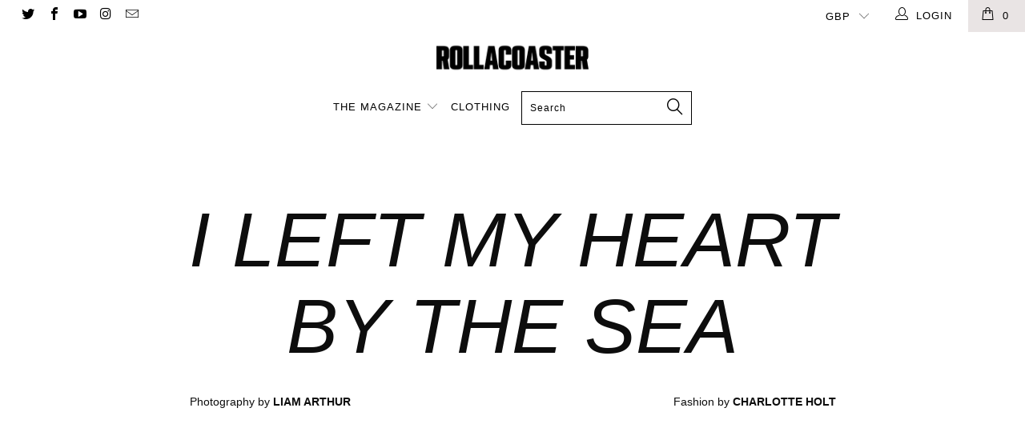

--- FILE ---
content_type: text/css
request_url: https://cdn.getshogun.com/5d9c548d9be9110051b662c0.css
body_size: 6088
content:
.shg-box{position:relative;display:flex;width:100%;flex-direction:column;flex:1 1 auto}.shg-box>.shg-box-content{z-index:4;position:relative;min-height:1px}.shg-box-vertical-align-wrapper,.shg-box-vertical-center-wrapper{display:flex;width:100%}.shg-box-vertical-align-top{justify-content:flex-start}.shg-box-vertical-align-center,.shg-box-vertical-center{justify-content:center}.shg-box-vertical-align-bottom{justify-content:flex-end}.shg-box-overlay{position:absolute;top:0;left:0;right:0;bottom:0;z-index:3;pointer-events:none}.shg-box-video-wrapper{position:absolute;top:0;left:0;right:0;bottom:0;overflow:hidden;z-index:-1}#s-f76b654b-f30e-4a38-b5be-b838f3ac8487{min-height:50px}#s-f76b654b-f30e-4a38-b5be-b838f3ac8487>.shg-box-overlay{background-color:#fff;opacity:0}#s-f76b654b-f30e-4a38-b5be-b838f3ac8487.shg-box.shg-c{justify-content:center}.shg-rich-text{overflow-wrap:break-word}.shg-rich-text img{margin:0 20px}@media (max-width: 768px){.shg-rich-text img{display:block;float:none !important;margin:0 auto}}.shg-default-text-content *:first-child{margin-top:0}.shg-default-text-content{text-align:left}.shg-default-text-content p,.shg-default-text-content h1,.shg-default-text-content h2,.shg-default-text-content h3,.shg-default-text-content h4,.shg-default-text-content h5,.shg-default-text-content h6,.shg-default-text-content address,.shg-default-text-content pre,.shg-default-text-content div,.shg-default-text-content ol,.shg-default-text-content ul{background-color:transparent;border:0;border-radius:0;color:#000000;font-family:inherit;font-style:normal;margin-bottom:0;padding:0;text-align:left;text-transform:none}.shg-default-text-content a{background-color:inherit;color:inherit;cursor:pointer;font-family:inherit;font-style:inherit;text-decoration:underline;text-transform:inherit}.shg-default-text-content strong,.shg-default-text-content em{background-color:inherit;color:inherit;font-family:inherit;font-size:inherit;letter-spacing:inherit;line-height:inherit;text-align:inherit;text-transform:inherit}.shg-default-text-content em{font-weight:inherit}.shg-default-text-content strong{font-style:inherit;font-weight:700}.shg-default-text-content ::-moz-selection, .shg-default-text-content *::-moz-selection{background:#accef7}.shg-default-text-content ::selection,.shg-default-text-content *::selection{background:#accef7}.shg-default-text-content p{font-size:1em;font-weight:normal;letter-spacing:-0.005em;line-height:1.714;margin-top:0.6em}.shg-default-text-content h1{font-size:1.714em;font-weight:500;letter-spacing:-0.01em;line-height:1.166;margin-top:0.67em}.shg-default-text-content h2{font-size:1.43em;font-weight:500;letter-spacing:-0.01em;line-height:1.2;margin-top:0.83em}.shg-default-text-content h3{font-size:1.142em;font-weight:500;letter-spacing:-0.008em;line-height:1.5;margin-top:1em}.shg-default-text-content h4{font-size:1em;font-weight:600;letter-spacing:-0.006em;line-height:1.428;margin-top:1.33em}.shg-default-text-content h5{font-size:0.857em;font-weight:600;letter-spacing:-0.003em;line-height:1.333;margin-top:1.43em}.shg-default-text-content h6{font-size:0.785em;font-weight:600;letter-spacing:-0.003em;line-height:1.454;margin-top:1.42em;text-transform:uppercase}.shg-default-text-content ul{list-style:disc}.shg-default-text-content ol{list-style:decimal}.shg-default-text-content ul,.shg-default-text-content ol{-webkit-margin-after:1em;margin-block-end:1em;-webkit-margin-before:1em;margin-block-start:1em;margin-bottom:0;-webkit-margin-end:0;margin-inline-end:0;-webkit-margin-start:0;margin-inline-start:0;margin-top:0;-webkit-padding-start:40px;padding-inline-start:40px}.shg-default-text-content li{font-size:1em;font-weight:normal;letter-spacing:-0.005em;line-height:1;list-style:inherit;margin-top:0.67em}.shg-default-text-content pre{font-family:monospace;font-size:1em;font-weight:normal;letter-spacing:-0.005em;line-height:1.714;margin-top:1em;white-space:pre-wrap;word-break:normal}.shg-default-text-content address{font-size:1em;font-style:italic;font-weight:normal;letter-spacing:-0.005em;line-height:1.714;margin-top:0}.shg-default-text-content div{font-size:1em;font-weight:normal;letter-spacing:-0.005em;line-height:1.714;margin-bottom:0;margin-top:0.67em}.shg-row{display:flex;flex-wrap:wrap;min-height:inherit;max-height:inherit;justify-content:space-between}.shg-row>*{min-height:inherit;max-height:inherit}.shg-c-xs-1,.shg-c-xs-2,.shg-c-xs-3,.shg-c-xs-4,.shg-c-xs-5,.shg-c-xs-6,.shg-c-xs-7,.shg-c-xs-8,.shg-c-xs-9,.shg-c-xs-10,.shg-c-xs-11,.shg-c-xs-12,.shg-c-sm-1,.shg-c-sm-2,.shg-c-sm-3,.shg-c-sm-4,.shg-c-sm-5,.shg-c-sm-6,.shg-c-sm-7,.shg-c-sm-8,.shg-c-sm-9,.shg-c-sm-10,.shg-c-sm-11,.shg-c-sm-12,.shg-c-md-1,.shg-c-md-2,.shg-c-md-3,.shg-c-md-4,.shg-c-md-5,.shg-c-md-6,.shg-c-md-7,.shg-c-md-8,.shg-c-md-9,.shg-c-md-10,.shg-c-md-11,.shg-c-md-12,.shg-c-lg-1,.shg-c-lg-2,.shg-c-lg-3,.shg-c-lg-4,.shg-c-lg-5,.shg-c-lg-6,.shg-c-lg-7,.shg-c-lg-8,.shg-c-lg-9,.shg-c-lg-10,.shg-c-lg-11,.shg-c-lg-12{position:relative}@media (min-width: 0px){[id="s-2fa9cef9-cedb-4596-be54-3dcb5b97c3ef"]>.shg-row>.shg-c-xs-12{width:100%}}@media (min-width: 768px){[id="s-2fa9cef9-cedb-4596-be54-3dcb5b97c3ef"]>.shg-row>.shg-c-sm-1{width:calc(8.333333333333334% - 15.0px)}[id="s-2fa9cef9-cedb-4596-be54-3dcb5b97c3ef"]>.shg-row>.shg-c-sm-2{width:calc(16.666666666666668% - 15.0px)}[id="s-2fa9cef9-cedb-4596-be54-3dcb5b97c3ef"]>.shg-row>.shg-c-sm-3{width:calc(25.0% - 15.0px)}[id="s-2fa9cef9-cedb-4596-be54-3dcb5b97c3ef"]>.shg-row>.shg-c-sm-4{width:calc(33.333333333333336% - 15.0px)}[id="s-2fa9cef9-cedb-4596-be54-3dcb5b97c3ef"]>.shg-row>.shg-c-sm-5{width:calc(41.66666666666667% - 15.0px)}[id="s-2fa9cef9-cedb-4596-be54-3dcb5b97c3ef"]>.shg-row>.shg-c-sm-6{width:calc(50.0% - 15.0px)}[id="s-2fa9cef9-cedb-4596-be54-3dcb5b97c3ef"]>.shg-row>.shg-c-sm-7{width:calc(58.333333333333336% - 15.0px)}[id="s-2fa9cef9-cedb-4596-be54-3dcb5b97c3ef"]>.shg-row>.shg-c-sm-8{width:calc(66.66666666666667% - 15.0px)}[id="s-2fa9cef9-cedb-4596-be54-3dcb5b97c3ef"]>.shg-row>.shg-c-sm-9{width:calc(75.0% - 15.0px)}[id="s-2fa9cef9-cedb-4596-be54-3dcb5b97c3ef"]>.shg-row>.shg-c-sm-10{width:calc(83.33333333333334% - 15.0px)}[id="s-2fa9cef9-cedb-4596-be54-3dcb5b97c3ef"]>.shg-row>.shg-c-sm-11{width:calc(91.66666666666667% - 15.0px)}[id="s-2fa9cef9-cedb-4596-be54-3dcb5b97c3ef"]>.shg-row>.shg-c-sm-12{width:calc(100.0% - 15.0px)}}@media (min-width: 992px){[id="s-2fa9cef9-cedb-4596-be54-3dcb5b97c3ef"]>.shg-row>.shg-c-md-1{width:calc(8.333333333333334% - 15.0px)}[id="s-2fa9cef9-cedb-4596-be54-3dcb5b97c3ef"]>.shg-row>.shg-c-md-2{width:calc(16.666666666666668% - 15.0px)}[id="s-2fa9cef9-cedb-4596-be54-3dcb5b97c3ef"]>.shg-row>.shg-c-md-3{width:calc(25.0% - 15.0px)}[id="s-2fa9cef9-cedb-4596-be54-3dcb5b97c3ef"]>.shg-row>.shg-c-md-4{width:calc(33.333333333333336% - 15.0px)}[id="s-2fa9cef9-cedb-4596-be54-3dcb5b97c3ef"]>.shg-row>.shg-c-md-5{width:calc(41.66666666666667% - 15.0px)}[id="s-2fa9cef9-cedb-4596-be54-3dcb5b97c3ef"]>.shg-row>.shg-c-md-6{width:calc(50.0% - 15.0px)}[id="s-2fa9cef9-cedb-4596-be54-3dcb5b97c3ef"]>.shg-row>.shg-c-md-7{width:calc(58.333333333333336% - 15.0px)}[id="s-2fa9cef9-cedb-4596-be54-3dcb5b97c3ef"]>.shg-row>.shg-c-md-8{width:calc(66.66666666666667% - 15.0px)}[id="s-2fa9cef9-cedb-4596-be54-3dcb5b97c3ef"]>.shg-row>.shg-c-md-9{width:calc(75.0% - 15.0px)}[id="s-2fa9cef9-cedb-4596-be54-3dcb5b97c3ef"]>.shg-row>.shg-c-md-10{width:calc(83.33333333333334% - 15.0px)}[id="s-2fa9cef9-cedb-4596-be54-3dcb5b97c3ef"]>.shg-row>.shg-c-md-11{width:calc(91.66666666666667% - 15.0px)}[id="s-2fa9cef9-cedb-4596-be54-3dcb5b97c3ef"]>.shg-row>.shg-c-md-12{width:calc(100.0% - 15.0px)}}@media (min-width: 1200px){[id="s-2fa9cef9-cedb-4596-be54-3dcb5b97c3ef"]>.shg-row>.shg-c-lg-1{width:calc(8.333333333333334% - 15.0px)}[id="s-2fa9cef9-cedb-4596-be54-3dcb5b97c3ef"]>.shg-row>.shg-c-lg-2{width:calc(16.666666666666668% - 15.0px)}[id="s-2fa9cef9-cedb-4596-be54-3dcb5b97c3ef"]>.shg-row>.shg-c-lg-3{width:calc(25.0% - 15.0px)}[id="s-2fa9cef9-cedb-4596-be54-3dcb5b97c3ef"]>.shg-row>.shg-c-lg-4{width:calc(33.333333333333336% - 15.0px)}[id="s-2fa9cef9-cedb-4596-be54-3dcb5b97c3ef"]>.shg-row>.shg-c-lg-5{width:calc(41.66666666666667% - 15.0px)}[id="s-2fa9cef9-cedb-4596-be54-3dcb5b97c3ef"]>.shg-row>.shg-c-lg-6{width:calc(50.0% - 15.0px)}[id="s-2fa9cef9-cedb-4596-be54-3dcb5b97c3ef"]>.shg-row>.shg-c-lg-7{width:calc(58.333333333333336% - 15.0px)}[id="s-2fa9cef9-cedb-4596-be54-3dcb5b97c3ef"]>.shg-row>.shg-c-lg-8{width:calc(66.66666666666667% - 15.0px)}[id="s-2fa9cef9-cedb-4596-be54-3dcb5b97c3ef"]>.shg-row>.shg-c-lg-9{width:calc(75.0% - 15.0px)}[id="s-2fa9cef9-cedb-4596-be54-3dcb5b97c3ef"]>.shg-row>.shg-c-lg-10{width:calc(83.33333333333334% - 15.0px)}[id="s-2fa9cef9-cedb-4596-be54-3dcb5b97c3ef"]>.shg-row>.shg-c-lg-11{width:calc(91.66666666666667% - 15.0px)}[id="s-2fa9cef9-cedb-4596-be54-3dcb5b97c3ef"]>.shg-row>.shg-c-lg-12{width:calc(100.0% - 15.0px)}}#s-bfa98168-e9c7-483d-a35b-9df5b9b62e6a{min-height:50px}#s-bfa98168-e9c7-483d-a35b-9df5b9b62e6a>.shg-box-overlay{background-color:#fff;opacity:0}#s-bfa98168-e9c7-483d-a35b-9df5b9b62e6a.shg-box.shg-c{justify-content:center}.shogun-image-container{position:relative}.shogun-image-container.shg-align-left{text-align:left}.shogun-image-container.shg-align-center{text-align:center}.shogun-image-container.shg-align-right{text-align:right}.shogun-image-linked{cursor:pointer}.shogun-image-overlay{position:absolute;top:0;left:0;bottom:0;right:0;display:flex;padding:20px;align-items:center;justify-content:center;pointer-events:none}.shogun-image-overlay.shg-top-left{align-items:flex-start;justify-content:flex-start}.shogun-image-overlay.shg-top-center{align-items:flex-start;justify-content:center}.shogun-image-overlay.shg-top-right{align-items:flex-start;justify-content:flex-end}.shogun-image-overlay.shg-middle-left{align-items:center;justify-content:flex-start}.shogun-image-overlay.shg-middle-center{align-items:center;justify-content:center}.shogun-image-overlay.shg-middle-right{align-items:center;justify-content:flex-end}.shogun-image-overlay.shg-bottom-left{align-items:flex-end;justify-content:flex-start}.shogun-image-overlay.shg-bottom-center{align-items:flex-end;justify-content:center}.shogun-image-overlay.shg-bottom-right{align-items:flex-end;justify-content:flex-end}.shogun-image-overlay p{margin:0;padding:0;line-height:normal}.shogun-image-cover{-o-object-fit:cover;object-fit:cover;font-family:"object-fit: cover;";width:100%}.shogun-image-contain{font-family:"object-fit: contain;";-o-object-fit:contain;object-fit:contain;width:100%}.shogun-image-link{display:block;min-height:inherit;max-height:inherit}img.shogun-image{display:block;margin:0 auto;max-width:100%}.shogun-image-content{display:flex;height:100%;left:0;position:absolute;top:0;width:100%;z-index:10}.shogun-image-content-linked,.shogun-image-content-not-linked{pointer-events:none}.shogun-image-content-not-linked>div{pointer-events:auto}.shogun-image-content-linked a,.shogun-image-content-linked button,.shogun-image-content-linked iframe,.shogun-image-content-linked .shg-box-linked{pointer-events:auto}.shogun-image-content>div{width:100%}.shogun-image-content-top{align-items:flex-start}.shogun-image-content-center{align-items:center}.shogun-image-content-bottom{align-items:flex-end}#s-2a160eab-6a9a-429e-b1ea-e5943f2ddd5e img.shogun-image{width:px}#s-2a160eab-6a9a-429e-b1ea-e5943f2ddd5e .shogun-image-content{align-items:center}#s-24576039-0bda-4de2-887f-4219708f5c12{min-height:20px}#s-24576039-0bda-4de2-887f-4219708f5c12>.shg-box-overlay{background-color:#fff;opacity:0}#s-24576039-0bda-4de2-887f-4219708f5c12.shg-box.shg-c{justify-content:center}#s-a4d1f545-651c-45ce-bfb8-31fe7fc61be1{min-height:20px}#s-a4d1f545-651c-45ce-bfb8-31fe7fc61be1>.shg-box-overlay{background-color:#fff;opacity:0}#s-a4d1f545-651c-45ce-bfb8-31fe7fc61be1.shg-box.shg-c{justify-content:center}@media (min-width: 0px){[id="s-5cdd4f4a-113b-47ea-9648-39672498d44e"]>.shg-row>.shg-c-xs-12{width:100%}}@media (min-width: 768px){[id="s-5cdd4f4a-113b-47ea-9648-39672498d44e"]>.shg-row>.shg-c-sm-1{width:calc(8.333333333333334% - 15.0px)}[id="s-5cdd4f4a-113b-47ea-9648-39672498d44e"]>.shg-row>.shg-c-sm-2{width:calc(16.666666666666668% - 15.0px)}[id="s-5cdd4f4a-113b-47ea-9648-39672498d44e"]>.shg-row>.shg-c-sm-3{width:calc(25.0% - 15.0px)}[id="s-5cdd4f4a-113b-47ea-9648-39672498d44e"]>.shg-row>.shg-c-sm-4{width:calc(33.333333333333336% - 15.0px)}[id="s-5cdd4f4a-113b-47ea-9648-39672498d44e"]>.shg-row>.shg-c-sm-5{width:calc(41.66666666666667% - 15.0px)}[id="s-5cdd4f4a-113b-47ea-9648-39672498d44e"]>.shg-row>.shg-c-sm-6{width:calc(50.0% - 15.0px)}[id="s-5cdd4f4a-113b-47ea-9648-39672498d44e"]>.shg-row>.shg-c-sm-7{width:calc(58.333333333333336% - 15.0px)}[id="s-5cdd4f4a-113b-47ea-9648-39672498d44e"]>.shg-row>.shg-c-sm-8{width:calc(66.66666666666667% - 15.0px)}[id="s-5cdd4f4a-113b-47ea-9648-39672498d44e"]>.shg-row>.shg-c-sm-9{width:calc(75.0% - 15.0px)}[id="s-5cdd4f4a-113b-47ea-9648-39672498d44e"]>.shg-row>.shg-c-sm-10{width:calc(83.33333333333334% - 15.0px)}[id="s-5cdd4f4a-113b-47ea-9648-39672498d44e"]>.shg-row>.shg-c-sm-11{width:calc(91.66666666666667% - 15.0px)}[id="s-5cdd4f4a-113b-47ea-9648-39672498d44e"]>.shg-row>.shg-c-sm-12{width:calc(100.0% - 15.0px)}}@media (min-width: 992px){[id="s-5cdd4f4a-113b-47ea-9648-39672498d44e"]>.shg-row>.shg-c-md-1{width:calc(8.333333333333334% - 15.0px)}[id="s-5cdd4f4a-113b-47ea-9648-39672498d44e"]>.shg-row>.shg-c-md-2{width:calc(16.666666666666668% - 15.0px)}[id="s-5cdd4f4a-113b-47ea-9648-39672498d44e"]>.shg-row>.shg-c-md-3{width:calc(25.0% - 15.0px)}[id="s-5cdd4f4a-113b-47ea-9648-39672498d44e"]>.shg-row>.shg-c-md-4{width:calc(33.333333333333336% - 15.0px)}[id="s-5cdd4f4a-113b-47ea-9648-39672498d44e"]>.shg-row>.shg-c-md-5{width:calc(41.66666666666667% - 15.0px)}[id="s-5cdd4f4a-113b-47ea-9648-39672498d44e"]>.shg-row>.shg-c-md-6{width:calc(50.0% - 15.0px)}[id="s-5cdd4f4a-113b-47ea-9648-39672498d44e"]>.shg-row>.shg-c-md-7{width:calc(58.333333333333336% - 15.0px)}[id="s-5cdd4f4a-113b-47ea-9648-39672498d44e"]>.shg-row>.shg-c-md-8{width:calc(66.66666666666667% - 15.0px)}[id="s-5cdd4f4a-113b-47ea-9648-39672498d44e"]>.shg-row>.shg-c-md-9{width:calc(75.0% - 15.0px)}[id="s-5cdd4f4a-113b-47ea-9648-39672498d44e"]>.shg-row>.shg-c-md-10{width:calc(83.33333333333334% - 15.0px)}[id="s-5cdd4f4a-113b-47ea-9648-39672498d44e"]>.shg-row>.shg-c-md-11{width:calc(91.66666666666667% - 15.0px)}[id="s-5cdd4f4a-113b-47ea-9648-39672498d44e"]>.shg-row>.shg-c-md-12{width:calc(100.0% - 15.0px)}}@media (min-width: 1200px){[id="s-5cdd4f4a-113b-47ea-9648-39672498d44e"]>.shg-row>.shg-c-lg-1{width:calc(8.333333333333334% - 15.0px)}[id="s-5cdd4f4a-113b-47ea-9648-39672498d44e"]>.shg-row>.shg-c-lg-2{width:calc(16.666666666666668% - 15.0px)}[id="s-5cdd4f4a-113b-47ea-9648-39672498d44e"]>.shg-row>.shg-c-lg-3{width:calc(25.0% - 15.0px)}[id="s-5cdd4f4a-113b-47ea-9648-39672498d44e"]>.shg-row>.shg-c-lg-4{width:calc(33.333333333333336% - 15.0px)}[id="s-5cdd4f4a-113b-47ea-9648-39672498d44e"]>.shg-row>.shg-c-lg-5{width:calc(41.66666666666667% - 15.0px)}[id="s-5cdd4f4a-113b-47ea-9648-39672498d44e"]>.shg-row>.shg-c-lg-6{width:calc(50.0% - 15.0px)}[id="s-5cdd4f4a-113b-47ea-9648-39672498d44e"]>.shg-row>.shg-c-lg-7{width:calc(58.333333333333336% - 15.0px)}[id="s-5cdd4f4a-113b-47ea-9648-39672498d44e"]>.shg-row>.shg-c-lg-8{width:calc(66.66666666666667% - 15.0px)}[id="s-5cdd4f4a-113b-47ea-9648-39672498d44e"]>.shg-row>.shg-c-lg-9{width:calc(75.0% - 15.0px)}[id="s-5cdd4f4a-113b-47ea-9648-39672498d44e"]>.shg-row>.shg-c-lg-10{width:calc(83.33333333333334% - 15.0px)}[id="s-5cdd4f4a-113b-47ea-9648-39672498d44e"]>.shg-row>.shg-c-lg-11{width:calc(91.66666666666667% - 15.0px)}[id="s-5cdd4f4a-113b-47ea-9648-39672498d44e"]>.shg-row>.shg-c-lg-12{width:calc(100.0% - 15.0px)}}#s-f2acc82a-f319-48be-8e03-1f24051a7294 img.shogun-image{width:px}#s-f2acc82a-f319-48be-8e03-1f24051a7294 .shogun-image-content{align-items:center}#s-facc5b6c-37d1-47b9-a86c-57dac9ffa25d{text-align:center}#s-facc5b6c-37d1-47b9-a86c-57dac9ffa25d img.shogun-image{width:px}#s-facc5b6c-37d1-47b9-a86c-57dac9ffa25d .shogun-image-content{align-items:center}#s-912f2bde-9e32-4ddf-bd91-7dfa5f2b7651{min-height:20px}#s-912f2bde-9e32-4ddf-bd91-7dfa5f2b7651>.shg-box-overlay{background-color:#fff;opacity:0}#s-912f2bde-9e32-4ddf-bd91-7dfa5f2b7651.shg-box.shg-c{justify-content:center}@media (min-width: 0px){[id="s-4ab74377-d8f4-445a-9ab2-b25db340cb89"]>.shg-row>.shg-c-xs-12{width:100%}}@media (min-width: 768px){[id="s-4ab74377-d8f4-445a-9ab2-b25db340cb89"]>.shg-row>.shg-c-sm-1{width:calc(8.333333333333334% - 15.0px)}[id="s-4ab74377-d8f4-445a-9ab2-b25db340cb89"]>.shg-row>.shg-c-sm-2{width:calc(16.666666666666668% - 15.0px)}[id="s-4ab74377-d8f4-445a-9ab2-b25db340cb89"]>.shg-row>.shg-c-sm-3{width:calc(25.0% - 15.0px)}[id="s-4ab74377-d8f4-445a-9ab2-b25db340cb89"]>.shg-row>.shg-c-sm-4{width:calc(33.333333333333336% - 15.0px)}[id="s-4ab74377-d8f4-445a-9ab2-b25db340cb89"]>.shg-row>.shg-c-sm-5{width:calc(41.66666666666667% - 15.0px)}[id="s-4ab74377-d8f4-445a-9ab2-b25db340cb89"]>.shg-row>.shg-c-sm-6{width:calc(50.0% - 15.0px)}[id="s-4ab74377-d8f4-445a-9ab2-b25db340cb89"]>.shg-row>.shg-c-sm-7{width:calc(58.333333333333336% - 15.0px)}[id="s-4ab74377-d8f4-445a-9ab2-b25db340cb89"]>.shg-row>.shg-c-sm-8{width:calc(66.66666666666667% - 15.0px)}[id="s-4ab74377-d8f4-445a-9ab2-b25db340cb89"]>.shg-row>.shg-c-sm-9{width:calc(75.0% - 15.0px)}[id="s-4ab74377-d8f4-445a-9ab2-b25db340cb89"]>.shg-row>.shg-c-sm-10{width:calc(83.33333333333334% - 15.0px)}[id="s-4ab74377-d8f4-445a-9ab2-b25db340cb89"]>.shg-row>.shg-c-sm-11{width:calc(91.66666666666667% - 15.0px)}[id="s-4ab74377-d8f4-445a-9ab2-b25db340cb89"]>.shg-row>.shg-c-sm-12{width:calc(100.0% - 15.0px)}}@media (min-width: 992px){[id="s-4ab74377-d8f4-445a-9ab2-b25db340cb89"]>.shg-row>.shg-c-md-1{width:calc(8.333333333333334% - 15.0px)}[id="s-4ab74377-d8f4-445a-9ab2-b25db340cb89"]>.shg-row>.shg-c-md-2{width:calc(16.666666666666668% - 15.0px)}[id="s-4ab74377-d8f4-445a-9ab2-b25db340cb89"]>.shg-row>.shg-c-md-3{width:calc(25.0% - 15.0px)}[id="s-4ab74377-d8f4-445a-9ab2-b25db340cb89"]>.shg-row>.shg-c-md-4{width:calc(33.333333333333336% - 15.0px)}[id="s-4ab74377-d8f4-445a-9ab2-b25db340cb89"]>.shg-row>.shg-c-md-5{width:calc(41.66666666666667% - 15.0px)}[id="s-4ab74377-d8f4-445a-9ab2-b25db340cb89"]>.shg-row>.shg-c-md-6{width:calc(50.0% - 15.0px)}[id="s-4ab74377-d8f4-445a-9ab2-b25db340cb89"]>.shg-row>.shg-c-md-7{width:calc(58.333333333333336% - 15.0px)}[id="s-4ab74377-d8f4-445a-9ab2-b25db340cb89"]>.shg-row>.shg-c-md-8{width:calc(66.66666666666667% - 15.0px)}[id="s-4ab74377-d8f4-445a-9ab2-b25db340cb89"]>.shg-row>.shg-c-md-9{width:calc(75.0% - 15.0px)}[id="s-4ab74377-d8f4-445a-9ab2-b25db340cb89"]>.shg-row>.shg-c-md-10{width:calc(83.33333333333334% - 15.0px)}[id="s-4ab74377-d8f4-445a-9ab2-b25db340cb89"]>.shg-row>.shg-c-md-11{width:calc(91.66666666666667% - 15.0px)}[id="s-4ab74377-d8f4-445a-9ab2-b25db340cb89"]>.shg-row>.shg-c-md-12{width:calc(100.0% - 15.0px)}}@media (min-width: 1200px){[id="s-4ab74377-d8f4-445a-9ab2-b25db340cb89"]>.shg-row>.shg-c-lg-1{width:calc(8.333333333333334% - 15.0px)}[id="s-4ab74377-d8f4-445a-9ab2-b25db340cb89"]>.shg-row>.shg-c-lg-2{width:calc(16.666666666666668% - 15.0px)}[id="s-4ab74377-d8f4-445a-9ab2-b25db340cb89"]>.shg-row>.shg-c-lg-3{width:calc(25.0% - 15.0px)}[id="s-4ab74377-d8f4-445a-9ab2-b25db340cb89"]>.shg-row>.shg-c-lg-4{width:calc(33.333333333333336% - 15.0px)}[id="s-4ab74377-d8f4-445a-9ab2-b25db340cb89"]>.shg-row>.shg-c-lg-5{width:calc(41.66666666666667% - 15.0px)}[id="s-4ab74377-d8f4-445a-9ab2-b25db340cb89"]>.shg-row>.shg-c-lg-6{width:calc(50.0% - 15.0px)}[id="s-4ab74377-d8f4-445a-9ab2-b25db340cb89"]>.shg-row>.shg-c-lg-7{width:calc(58.333333333333336% - 15.0px)}[id="s-4ab74377-d8f4-445a-9ab2-b25db340cb89"]>.shg-row>.shg-c-lg-8{width:calc(66.66666666666667% - 15.0px)}[id="s-4ab74377-d8f4-445a-9ab2-b25db340cb89"]>.shg-row>.shg-c-lg-9{width:calc(75.0% - 15.0px)}[id="s-4ab74377-d8f4-445a-9ab2-b25db340cb89"]>.shg-row>.shg-c-lg-10{width:calc(83.33333333333334% - 15.0px)}[id="s-4ab74377-d8f4-445a-9ab2-b25db340cb89"]>.shg-row>.shg-c-lg-11{width:calc(91.66666666666667% - 15.0px)}[id="s-4ab74377-d8f4-445a-9ab2-b25db340cb89"]>.shg-row>.shg-c-lg-12{width:calc(100.0% - 15.0px)}}#s-b7287ea6-1dc3-4455-8d56-a901d109461f{min-height:20px}#s-b7287ea6-1dc3-4455-8d56-a901d109461f>.shg-box-overlay{background-color:#fff;opacity:0}#s-b7287ea6-1dc3-4455-8d56-a901d109461f.shg-box.shg-c{justify-content:center}@media (min-width: 0px){[id="s-c64cef27-2ee1-4f29-853f-985b111e459e"]>.shg-row>.shg-c-xs-12{width:100%}}@media (min-width: 768px){[id="s-c64cef27-2ee1-4f29-853f-985b111e459e"]>.shg-row>.shg-c-sm-1{width:calc(8.333333333333334% - 15.0px)}[id="s-c64cef27-2ee1-4f29-853f-985b111e459e"]>.shg-row>.shg-c-sm-2{width:calc(16.666666666666668% - 15.0px)}[id="s-c64cef27-2ee1-4f29-853f-985b111e459e"]>.shg-row>.shg-c-sm-3{width:calc(25.0% - 15.0px)}[id="s-c64cef27-2ee1-4f29-853f-985b111e459e"]>.shg-row>.shg-c-sm-4{width:calc(33.333333333333336% - 15.0px)}[id="s-c64cef27-2ee1-4f29-853f-985b111e459e"]>.shg-row>.shg-c-sm-5{width:calc(41.66666666666667% - 15.0px)}[id="s-c64cef27-2ee1-4f29-853f-985b111e459e"]>.shg-row>.shg-c-sm-6{width:calc(50.0% - 15.0px)}[id="s-c64cef27-2ee1-4f29-853f-985b111e459e"]>.shg-row>.shg-c-sm-7{width:calc(58.333333333333336% - 15.0px)}[id="s-c64cef27-2ee1-4f29-853f-985b111e459e"]>.shg-row>.shg-c-sm-8{width:calc(66.66666666666667% - 15.0px)}[id="s-c64cef27-2ee1-4f29-853f-985b111e459e"]>.shg-row>.shg-c-sm-9{width:calc(75.0% - 15.0px)}[id="s-c64cef27-2ee1-4f29-853f-985b111e459e"]>.shg-row>.shg-c-sm-10{width:calc(83.33333333333334% - 15.0px)}[id="s-c64cef27-2ee1-4f29-853f-985b111e459e"]>.shg-row>.shg-c-sm-11{width:calc(91.66666666666667% - 15.0px)}[id="s-c64cef27-2ee1-4f29-853f-985b111e459e"]>.shg-row>.shg-c-sm-12{width:calc(100.0% - 15.0px)}}@media (min-width: 992px){[id="s-c64cef27-2ee1-4f29-853f-985b111e459e"]>.shg-row>.shg-c-md-1{width:calc(8.333333333333334% - 15.0px)}[id="s-c64cef27-2ee1-4f29-853f-985b111e459e"]>.shg-row>.shg-c-md-2{width:calc(16.666666666666668% - 15.0px)}[id="s-c64cef27-2ee1-4f29-853f-985b111e459e"]>.shg-row>.shg-c-md-3{width:calc(25.0% - 15.0px)}[id="s-c64cef27-2ee1-4f29-853f-985b111e459e"]>.shg-row>.shg-c-md-4{width:calc(33.333333333333336% - 15.0px)}[id="s-c64cef27-2ee1-4f29-853f-985b111e459e"]>.shg-row>.shg-c-md-5{width:calc(41.66666666666667% - 15.0px)}[id="s-c64cef27-2ee1-4f29-853f-985b111e459e"]>.shg-row>.shg-c-md-6{width:calc(50.0% - 15.0px)}[id="s-c64cef27-2ee1-4f29-853f-985b111e459e"]>.shg-row>.shg-c-md-7{width:calc(58.333333333333336% - 15.0px)}[id="s-c64cef27-2ee1-4f29-853f-985b111e459e"]>.shg-row>.shg-c-md-8{width:calc(66.66666666666667% - 15.0px)}[id="s-c64cef27-2ee1-4f29-853f-985b111e459e"]>.shg-row>.shg-c-md-9{width:calc(75.0% - 15.0px)}[id="s-c64cef27-2ee1-4f29-853f-985b111e459e"]>.shg-row>.shg-c-md-10{width:calc(83.33333333333334% - 15.0px)}[id="s-c64cef27-2ee1-4f29-853f-985b111e459e"]>.shg-row>.shg-c-md-11{width:calc(91.66666666666667% - 15.0px)}[id="s-c64cef27-2ee1-4f29-853f-985b111e459e"]>.shg-row>.shg-c-md-12{width:calc(100.0% - 15.0px)}}@media (min-width: 1200px){[id="s-c64cef27-2ee1-4f29-853f-985b111e459e"]>.shg-row>.shg-c-lg-1{width:calc(8.333333333333334% - 15.0px)}[id="s-c64cef27-2ee1-4f29-853f-985b111e459e"]>.shg-row>.shg-c-lg-2{width:calc(16.666666666666668% - 15.0px)}[id="s-c64cef27-2ee1-4f29-853f-985b111e459e"]>.shg-row>.shg-c-lg-3{width:calc(25.0% - 15.0px)}[id="s-c64cef27-2ee1-4f29-853f-985b111e459e"]>.shg-row>.shg-c-lg-4{width:calc(33.333333333333336% - 15.0px)}[id="s-c64cef27-2ee1-4f29-853f-985b111e459e"]>.shg-row>.shg-c-lg-5{width:calc(41.66666666666667% - 15.0px)}[id="s-c64cef27-2ee1-4f29-853f-985b111e459e"]>.shg-row>.shg-c-lg-6{width:calc(50.0% - 15.0px)}[id="s-c64cef27-2ee1-4f29-853f-985b111e459e"]>.shg-row>.shg-c-lg-7{width:calc(58.333333333333336% - 15.0px)}[id="s-c64cef27-2ee1-4f29-853f-985b111e459e"]>.shg-row>.shg-c-lg-8{width:calc(66.66666666666667% - 15.0px)}[id="s-c64cef27-2ee1-4f29-853f-985b111e459e"]>.shg-row>.shg-c-lg-9{width:calc(75.0% - 15.0px)}[id="s-c64cef27-2ee1-4f29-853f-985b111e459e"]>.shg-row>.shg-c-lg-10{width:calc(83.33333333333334% - 15.0px)}[id="s-c64cef27-2ee1-4f29-853f-985b111e459e"]>.shg-row>.shg-c-lg-11{width:calc(91.66666666666667% - 15.0px)}[id="s-c64cef27-2ee1-4f29-853f-985b111e459e"]>.shg-row>.shg-c-lg-12{width:calc(100.0% - 15.0px)}}#s-21ef6813-cc9b-41f9-9e70-1ad2f9db6631{text-align:center}#s-21ef6813-cc9b-41f9-9e70-1ad2f9db6631 img.shogun-image{width:px}#s-21ef6813-cc9b-41f9-9e70-1ad2f9db6631 .shogun-image-content{align-items:center}#s-92e58344-3450-43ad-af41-c452b5134c6d{text-align:center}#s-92e58344-3450-43ad-af41-c452b5134c6d img.shogun-image{width:px}#s-92e58344-3450-43ad-af41-c452b5134c6d .shogun-image-content{align-items:center}#s-056a3507-d921-4000-8d90-a6586e03920e{min-height:20px}#s-056a3507-d921-4000-8d90-a6586e03920e>.shg-box-overlay{background-color:#fff;opacity:0}#s-056a3507-d921-4000-8d90-a6586e03920e.shg-box.shg-c{justify-content:center}@media (min-width: 0px){[id="s-8cecdf39-7b53-471c-b304-3c95c1a5b4dc"]>.shg-row>.shg-c-xs-12{width:100%}}@media (min-width: 768px){[id="s-8cecdf39-7b53-471c-b304-3c95c1a5b4dc"]>.shg-row>.shg-c-sm-1{width:calc(8.333333333333334% - 15.0px)}[id="s-8cecdf39-7b53-471c-b304-3c95c1a5b4dc"]>.shg-row>.shg-c-sm-2{width:calc(16.666666666666668% - 15.0px)}[id="s-8cecdf39-7b53-471c-b304-3c95c1a5b4dc"]>.shg-row>.shg-c-sm-3{width:calc(25.0% - 15.0px)}[id="s-8cecdf39-7b53-471c-b304-3c95c1a5b4dc"]>.shg-row>.shg-c-sm-4{width:calc(33.333333333333336% - 15.0px)}[id="s-8cecdf39-7b53-471c-b304-3c95c1a5b4dc"]>.shg-row>.shg-c-sm-5{width:calc(41.66666666666667% - 15.0px)}[id="s-8cecdf39-7b53-471c-b304-3c95c1a5b4dc"]>.shg-row>.shg-c-sm-6{width:calc(50.0% - 15.0px)}[id="s-8cecdf39-7b53-471c-b304-3c95c1a5b4dc"]>.shg-row>.shg-c-sm-7{width:calc(58.333333333333336% - 15.0px)}[id="s-8cecdf39-7b53-471c-b304-3c95c1a5b4dc"]>.shg-row>.shg-c-sm-8{width:calc(66.66666666666667% - 15.0px)}[id="s-8cecdf39-7b53-471c-b304-3c95c1a5b4dc"]>.shg-row>.shg-c-sm-9{width:calc(75.0% - 15.0px)}[id="s-8cecdf39-7b53-471c-b304-3c95c1a5b4dc"]>.shg-row>.shg-c-sm-10{width:calc(83.33333333333334% - 15.0px)}[id="s-8cecdf39-7b53-471c-b304-3c95c1a5b4dc"]>.shg-row>.shg-c-sm-11{width:calc(91.66666666666667% - 15.0px)}[id="s-8cecdf39-7b53-471c-b304-3c95c1a5b4dc"]>.shg-row>.shg-c-sm-12{width:calc(100.0% - 15.0px)}}@media (min-width: 992px){[id="s-8cecdf39-7b53-471c-b304-3c95c1a5b4dc"]>.shg-row>.shg-c-md-1{width:calc(8.333333333333334% - 15.0px)}[id="s-8cecdf39-7b53-471c-b304-3c95c1a5b4dc"]>.shg-row>.shg-c-md-2{width:calc(16.666666666666668% - 15.0px)}[id="s-8cecdf39-7b53-471c-b304-3c95c1a5b4dc"]>.shg-row>.shg-c-md-3{width:calc(25.0% - 15.0px)}[id="s-8cecdf39-7b53-471c-b304-3c95c1a5b4dc"]>.shg-row>.shg-c-md-4{width:calc(33.333333333333336% - 15.0px)}[id="s-8cecdf39-7b53-471c-b304-3c95c1a5b4dc"]>.shg-row>.shg-c-md-5{width:calc(41.66666666666667% - 15.0px)}[id="s-8cecdf39-7b53-471c-b304-3c95c1a5b4dc"]>.shg-row>.shg-c-md-6{width:calc(50.0% - 15.0px)}[id="s-8cecdf39-7b53-471c-b304-3c95c1a5b4dc"]>.shg-row>.shg-c-md-7{width:calc(58.333333333333336% - 15.0px)}[id="s-8cecdf39-7b53-471c-b304-3c95c1a5b4dc"]>.shg-row>.shg-c-md-8{width:calc(66.66666666666667% - 15.0px)}[id="s-8cecdf39-7b53-471c-b304-3c95c1a5b4dc"]>.shg-row>.shg-c-md-9{width:calc(75.0% - 15.0px)}[id="s-8cecdf39-7b53-471c-b304-3c95c1a5b4dc"]>.shg-row>.shg-c-md-10{width:calc(83.33333333333334% - 15.0px)}[id="s-8cecdf39-7b53-471c-b304-3c95c1a5b4dc"]>.shg-row>.shg-c-md-11{width:calc(91.66666666666667% - 15.0px)}[id="s-8cecdf39-7b53-471c-b304-3c95c1a5b4dc"]>.shg-row>.shg-c-md-12{width:calc(100.0% - 15.0px)}}@media (min-width: 1200px){[id="s-8cecdf39-7b53-471c-b304-3c95c1a5b4dc"]>.shg-row>.shg-c-lg-1{width:calc(8.333333333333334% - 15.0px)}[id="s-8cecdf39-7b53-471c-b304-3c95c1a5b4dc"]>.shg-row>.shg-c-lg-2{width:calc(16.666666666666668% - 15.0px)}[id="s-8cecdf39-7b53-471c-b304-3c95c1a5b4dc"]>.shg-row>.shg-c-lg-3{width:calc(25.0% - 15.0px)}[id="s-8cecdf39-7b53-471c-b304-3c95c1a5b4dc"]>.shg-row>.shg-c-lg-4{width:calc(33.333333333333336% - 15.0px)}[id="s-8cecdf39-7b53-471c-b304-3c95c1a5b4dc"]>.shg-row>.shg-c-lg-5{width:calc(41.66666666666667% - 15.0px)}[id="s-8cecdf39-7b53-471c-b304-3c95c1a5b4dc"]>.shg-row>.shg-c-lg-6{width:calc(50.0% - 15.0px)}[id="s-8cecdf39-7b53-471c-b304-3c95c1a5b4dc"]>.shg-row>.shg-c-lg-7{width:calc(58.333333333333336% - 15.0px)}[id="s-8cecdf39-7b53-471c-b304-3c95c1a5b4dc"]>.shg-row>.shg-c-lg-8{width:calc(66.66666666666667% - 15.0px)}[id="s-8cecdf39-7b53-471c-b304-3c95c1a5b4dc"]>.shg-row>.shg-c-lg-9{width:calc(75.0% - 15.0px)}[id="s-8cecdf39-7b53-471c-b304-3c95c1a5b4dc"]>.shg-row>.shg-c-lg-10{width:calc(83.33333333333334% - 15.0px)}[id="s-8cecdf39-7b53-471c-b304-3c95c1a5b4dc"]>.shg-row>.shg-c-lg-11{width:calc(91.66666666666667% - 15.0px)}[id="s-8cecdf39-7b53-471c-b304-3c95c1a5b4dc"]>.shg-row>.shg-c-lg-12{width:calc(100.0% - 15.0px)}}#s-020b0385-b846-4de2-a96d-1842cfc8d086{min-height:20px}#s-020b0385-b846-4de2-a96d-1842cfc8d086>.shg-box-overlay{background-color:#fff;opacity:0}#s-020b0385-b846-4de2-a96d-1842cfc8d086.shg-box.shg-c{justify-content:center}@media (min-width: 0px){[id="s-b218ae09-57c2-41b1-973b-bc914987c91d"]>.shg-row>.shg-c-xs-12{width:100%}}@media (min-width: 768px){[id="s-b218ae09-57c2-41b1-973b-bc914987c91d"]>.shg-row>.shg-c-sm-1{width:calc(8.333333333333334% - 15.0px)}[id="s-b218ae09-57c2-41b1-973b-bc914987c91d"]>.shg-row>.shg-c-sm-2{width:calc(16.666666666666668% - 15.0px)}[id="s-b218ae09-57c2-41b1-973b-bc914987c91d"]>.shg-row>.shg-c-sm-3{width:calc(25.0% - 15.0px)}[id="s-b218ae09-57c2-41b1-973b-bc914987c91d"]>.shg-row>.shg-c-sm-4{width:calc(33.333333333333336% - 15.0px)}[id="s-b218ae09-57c2-41b1-973b-bc914987c91d"]>.shg-row>.shg-c-sm-5{width:calc(41.66666666666667% - 15.0px)}[id="s-b218ae09-57c2-41b1-973b-bc914987c91d"]>.shg-row>.shg-c-sm-6{width:calc(50.0% - 15.0px)}[id="s-b218ae09-57c2-41b1-973b-bc914987c91d"]>.shg-row>.shg-c-sm-7{width:calc(58.333333333333336% - 15.0px)}[id="s-b218ae09-57c2-41b1-973b-bc914987c91d"]>.shg-row>.shg-c-sm-8{width:calc(66.66666666666667% - 15.0px)}[id="s-b218ae09-57c2-41b1-973b-bc914987c91d"]>.shg-row>.shg-c-sm-9{width:calc(75.0% - 15.0px)}[id="s-b218ae09-57c2-41b1-973b-bc914987c91d"]>.shg-row>.shg-c-sm-10{width:calc(83.33333333333334% - 15.0px)}[id="s-b218ae09-57c2-41b1-973b-bc914987c91d"]>.shg-row>.shg-c-sm-11{width:calc(91.66666666666667% - 15.0px)}[id="s-b218ae09-57c2-41b1-973b-bc914987c91d"]>.shg-row>.shg-c-sm-12{width:calc(100.0% - 15.0px)}}@media (min-width: 992px){[id="s-b218ae09-57c2-41b1-973b-bc914987c91d"]>.shg-row>.shg-c-md-1{width:calc(8.333333333333334% - 15.0px)}[id="s-b218ae09-57c2-41b1-973b-bc914987c91d"]>.shg-row>.shg-c-md-2{width:calc(16.666666666666668% - 15.0px)}[id="s-b218ae09-57c2-41b1-973b-bc914987c91d"]>.shg-row>.shg-c-md-3{width:calc(25.0% - 15.0px)}[id="s-b218ae09-57c2-41b1-973b-bc914987c91d"]>.shg-row>.shg-c-md-4{width:calc(33.333333333333336% - 15.0px)}[id="s-b218ae09-57c2-41b1-973b-bc914987c91d"]>.shg-row>.shg-c-md-5{width:calc(41.66666666666667% - 15.0px)}[id="s-b218ae09-57c2-41b1-973b-bc914987c91d"]>.shg-row>.shg-c-md-6{width:calc(50.0% - 15.0px)}[id="s-b218ae09-57c2-41b1-973b-bc914987c91d"]>.shg-row>.shg-c-md-7{width:calc(58.333333333333336% - 15.0px)}[id="s-b218ae09-57c2-41b1-973b-bc914987c91d"]>.shg-row>.shg-c-md-8{width:calc(66.66666666666667% - 15.0px)}[id="s-b218ae09-57c2-41b1-973b-bc914987c91d"]>.shg-row>.shg-c-md-9{width:calc(75.0% - 15.0px)}[id="s-b218ae09-57c2-41b1-973b-bc914987c91d"]>.shg-row>.shg-c-md-10{width:calc(83.33333333333334% - 15.0px)}[id="s-b218ae09-57c2-41b1-973b-bc914987c91d"]>.shg-row>.shg-c-md-11{width:calc(91.66666666666667% - 15.0px)}[id="s-b218ae09-57c2-41b1-973b-bc914987c91d"]>.shg-row>.shg-c-md-12{width:calc(100.0% - 15.0px)}}@media (min-width: 1200px){[id="s-b218ae09-57c2-41b1-973b-bc914987c91d"]>.shg-row>.shg-c-lg-1{width:calc(8.333333333333334% - 15.0px)}[id="s-b218ae09-57c2-41b1-973b-bc914987c91d"]>.shg-row>.shg-c-lg-2{width:calc(16.666666666666668% - 15.0px)}[id="s-b218ae09-57c2-41b1-973b-bc914987c91d"]>.shg-row>.shg-c-lg-3{width:calc(25.0% - 15.0px)}[id="s-b218ae09-57c2-41b1-973b-bc914987c91d"]>.shg-row>.shg-c-lg-4{width:calc(33.333333333333336% - 15.0px)}[id="s-b218ae09-57c2-41b1-973b-bc914987c91d"]>.shg-row>.shg-c-lg-5{width:calc(41.66666666666667% - 15.0px)}[id="s-b218ae09-57c2-41b1-973b-bc914987c91d"]>.shg-row>.shg-c-lg-6{width:calc(50.0% - 15.0px)}[id="s-b218ae09-57c2-41b1-973b-bc914987c91d"]>.shg-row>.shg-c-lg-7{width:calc(58.333333333333336% - 15.0px)}[id="s-b218ae09-57c2-41b1-973b-bc914987c91d"]>.shg-row>.shg-c-lg-8{width:calc(66.66666666666667% - 15.0px)}[id="s-b218ae09-57c2-41b1-973b-bc914987c91d"]>.shg-row>.shg-c-lg-9{width:calc(75.0% - 15.0px)}[id="s-b218ae09-57c2-41b1-973b-bc914987c91d"]>.shg-row>.shg-c-lg-10{width:calc(83.33333333333334% - 15.0px)}[id="s-b218ae09-57c2-41b1-973b-bc914987c91d"]>.shg-row>.shg-c-lg-11{width:calc(91.66666666666667% - 15.0px)}[id="s-b218ae09-57c2-41b1-973b-bc914987c91d"]>.shg-row>.shg-c-lg-12{width:calc(100.0% - 15.0px)}}#s-0b08a9f9-a2ee-442e-ae35-1cba16c28841{text-align:center}#s-0b08a9f9-a2ee-442e-ae35-1cba16c28841 img.shogun-image{width:px}#s-0b08a9f9-a2ee-442e-ae35-1cba16c28841 .shogun-image-content{align-items:center}#s-7ef1a1d0-746c-438e-913f-d09f62581b5c{text-align:center}#s-7ef1a1d0-746c-438e-913f-d09f62581b5c img.shogun-image{width:px}#s-7ef1a1d0-746c-438e-913f-d09f62581b5c .shogun-image-content{align-items:center}#s-35d41232-a701-4c21-92ce-c5e9309204f1{min-height:20px}#s-35d41232-a701-4c21-92ce-c5e9309204f1>.shg-box-overlay{background-color:#fff;opacity:0}#s-35d41232-a701-4c21-92ce-c5e9309204f1.shg-box.shg-c{justify-content:center}@media (min-width: 0px){[id="s-0199c300-2356-443b-b271-3da14bdc91c3"]>.shg-row>.shg-c-xs-12{width:100%}}@media (min-width: 768px){[id="s-0199c300-2356-443b-b271-3da14bdc91c3"]>.shg-row>.shg-c-sm-1{width:calc(8.333333333333334% - 15.0px)}[id="s-0199c300-2356-443b-b271-3da14bdc91c3"]>.shg-row>.shg-c-sm-2{width:calc(16.666666666666668% - 15.0px)}[id="s-0199c300-2356-443b-b271-3da14bdc91c3"]>.shg-row>.shg-c-sm-3{width:calc(25.0% - 15.0px)}[id="s-0199c300-2356-443b-b271-3da14bdc91c3"]>.shg-row>.shg-c-sm-4{width:calc(33.333333333333336% - 15.0px)}[id="s-0199c300-2356-443b-b271-3da14bdc91c3"]>.shg-row>.shg-c-sm-5{width:calc(41.66666666666667% - 15.0px)}[id="s-0199c300-2356-443b-b271-3da14bdc91c3"]>.shg-row>.shg-c-sm-6{width:calc(50.0% - 15.0px)}[id="s-0199c300-2356-443b-b271-3da14bdc91c3"]>.shg-row>.shg-c-sm-7{width:calc(58.333333333333336% - 15.0px)}[id="s-0199c300-2356-443b-b271-3da14bdc91c3"]>.shg-row>.shg-c-sm-8{width:calc(66.66666666666667% - 15.0px)}[id="s-0199c300-2356-443b-b271-3da14bdc91c3"]>.shg-row>.shg-c-sm-9{width:calc(75.0% - 15.0px)}[id="s-0199c300-2356-443b-b271-3da14bdc91c3"]>.shg-row>.shg-c-sm-10{width:calc(83.33333333333334% - 15.0px)}[id="s-0199c300-2356-443b-b271-3da14bdc91c3"]>.shg-row>.shg-c-sm-11{width:calc(91.66666666666667% - 15.0px)}[id="s-0199c300-2356-443b-b271-3da14bdc91c3"]>.shg-row>.shg-c-sm-12{width:calc(100.0% - 15.0px)}}@media (min-width: 992px){[id="s-0199c300-2356-443b-b271-3da14bdc91c3"]>.shg-row>.shg-c-md-1{width:calc(8.333333333333334% - 15.0px)}[id="s-0199c300-2356-443b-b271-3da14bdc91c3"]>.shg-row>.shg-c-md-2{width:calc(16.666666666666668% - 15.0px)}[id="s-0199c300-2356-443b-b271-3da14bdc91c3"]>.shg-row>.shg-c-md-3{width:calc(25.0% - 15.0px)}[id="s-0199c300-2356-443b-b271-3da14bdc91c3"]>.shg-row>.shg-c-md-4{width:calc(33.333333333333336% - 15.0px)}[id="s-0199c300-2356-443b-b271-3da14bdc91c3"]>.shg-row>.shg-c-md-5{width:calc(41.66666666666667% - 15.0px)}[id="s-0199c300-2356-443b-b271-3da14bdc91c3"]>.shg-row>.shg-c-md-6{width:calc(50.0% - 15.0px)}[id="s-0199c300-2356-443b-b271-3da14bdc91c3"]>.shg-row>.shg-c-md-7{width:calc(58.333333333333336% - 15.0px)}[id="s-0199c300-2356-443b-b271-3da14bdc91c3"]>.shg-row>.shg-c-md-8{width:calc(66.66666666666667% - 15.0px)}[id="s-0199c300-2356-443b-b271-3da14bdc91c3"]>.shg-row>.shg-c-md-9{width:calc(75.0% - 15.0px)}[id="s-0199c300-2356-443b-b271-3da14bdc91c3"]>.shg-row>.shg-c-md-10{width:calc(83.33333333333334% - 15.0px)}[id="s-0199c300-2356-443b-b271-3da14bdc91c3"]>.shg-row>.shg-c-md-11{width:calc(91.66666666666667% - 15.0px)}[id="s-0199c300-2356-443b-b271-3da14bdc91c3"]>.shg-row>.shg-c-md-12{width:calc(100.0% - 15.0px)}}@media (min-width: 1200px){[id="s-0199c300-2356-443b-b271-3da14bdc91c3"]>.shg-row>.shg-c-lg-1{width:calc(8.333333333333334% - 15.0px)}[id="s-0199c300-2356-443b-b271-3da14bdc91c3"]>.shg-row>.shg-c-lg-2{width:calc(16.666666666666668% - 15.0px)}[id="s-0199c300-2356-443b-b271-3da14bdc91c3"]>.shg-row>.shg-c-lg-3{width:calc(25.0% - 15.0px)}[id="s-0199c300-2356-443b-b271-3da14bdc91c3"]>.shg-row>.shg-c-lg-4{width:calc(33.333333333333336% - 15.0px)}[id="s-0199c300-2356-443b-b271-3da14bdc91c3"]>.shg-row>.shg-c-lg-5{width:calc(41.66666666666667% - 15.0px)}[id="s-0199c300-2356-443b-b271-3da14bdc91c3"]>.shg-row>.shg-c-lg-6{width:calc(50.0% - 15.0px)}[id="s-0199c300-2356-443b-b271-3da14bdc91c3"]>.shg-row>.shg-c-lg-7{width:calc(58.333333333333336% - 15.0px)}[id="s-0199c300-2356-443b-b271-3da14bdc91c3"]>.shg-row>.shg-c-lg-8{width:calc(66.66666666666667% - 15.0px)}[id="s-0199c300-2356-443b-b271-3da14bdc91c3"]>.shg-row>.shg-c-lg-9{width:calc(75.0% - 15.0px)}[id="s-0199c300-2356-443b-b271-3da14bdc91c3"]>.shg-row>.shg-c-lg-10{width:calc(83.33333333333334% - 15.0px)}[id="s-0199c300-2356-443b-b271-3da14bdc91c3"]>.shg-row>.shg-c-lg-11{width:calc(91.66666666666667% - 15.0px)}[id="s-0199c300-2356-443b-b271-3da14bdc91c3"]>.shg-row>.shg-c-lg-12{width:calc(100.0% - 15.0px)}}#s-f41e0984-3f0a-4b55-97c0-eb98431bd3e7{min-height:20px}#s-f41e0984-3f0a-4b55-97c0-eb98431bd3e7>.shg-box-overlay{background-color:#fff;opacity:0}#s-f41e0984-3f0a-4b55-97c0-eb98431bd3e7.shg-box.shg-c{justify-content:center}@media (min-width: 0px){[id="s-c8e5cc5b-85a2-4d88-ada3-6d4fd869605d"]>.shg-row>.shg-c-xs-12{width:100%}}@media (min-width: 768px){[id="s-c8e5cc5b-85a2-4d88-ada3-6d4fd869605d"]>.shg-row>.shg-c-sm-1{width:calc(8.333333333333334% - 15.0px)}[id="s-c8e5cc5b-85a2-4d88-ada3-6d4fd869605d"]>.shg-row>.shg-c-sm-2{width:calc(16.666666666666668% - 15.0px)}[id="s-c8e5cc5b-85a2-4d88-ada3-6d4fd869605d"]>.shg-row>.shg-c-sm-3{width:calc(25.0% - 15.0px)}[id="s-c8e5cc5b-85a2-4d88-ada3-6d4fd869605d"]>.shg-row>.shg-c-sm-4{width:calc(33.333333333333336% - 15.0px)}[id="s-c8e5cc5b-85a2-4d88-ada3-6d4fd869605d"]>.shg-row>.shg-c-sm-5{width:calc(41.66666666666667% - 15.0px)}[id="s-c8e5cc5b-85a2-4d88-ada3-6d4fd869605d"]>.shg-row>.shg-c-sm-6{width:calc(50.0% - 15.0px)}[id="s-c8e5cc5b-85a2-4d88-ada3-6d4fd869605d"]>.shg-row>.shg-c-sm-7{width:calc(58.333333333333336% - 15.0px)}[id="s-c8e5cc5b-85a2-4d88-ada3-6d4fd869605d"]>.shg-row>.shg-c-sm-8{width:calc(66.66666666666667% - 15.0px)}[id="s-c8e5cc5b-85a2-4d88-ada3-6d4fd869605d"]>.shg-row>.shg-c-sm-9{width:calc(75.0% - 15.0px)}[id="s-c8e5cc5b-85a2-4d88-ada3-6d4fd869605d"]>.shg-row>.shg-c-sm-10{width:calc(83.33333333333334% - 15.0px)}[id="s-c8e5cc5b-85a2-4d88-ada3-6d4fd869605d"]>.shg-row>.shg-c-sm-11{width:calc(91.66666666666667% - 15.0px)}[id="s-c8e5cc5b-85a2-4d88-ada3-6d4fd869605d"]>.shg-row>.shg-c-sm-12{width:calc(100.0% - 15.0px)}}@media (min-width: 992px){[id="s-c8e5cc5b-85a2-4d88-ada3-6d4fd869605d"]>.shg-row>.shg-c-md-1{width:calc(8.333333333333334% - 15.0px)}[id="s-c8e5cc5b-85a2-4d88-ada3-6d4fd869605d"]>.shg-row>.shg-c-md-2{width:calc(16.666666666666668% - 15.0px)}[id="s-c8e5cc5b-85a2-4d88-ada3-6d4fd869605d"]>.shg-row>.shg-c-md-3{width:calc(25.0% - 15.0px)}[id="s-c8e5cc5b-85a2-4d88-ada3-6d4fd869605d"]>.shg-row>.shg-c-md-4{width:calc(33.333333333333336% - 15.0px)}[id="s-c8e5cc5b-85a2-4d88-ada3-6d4fd869605d"]>.shg-row>.shg-c-md-5{width:calc(41.66666666666667% - 15.0px)}[id="s-c8e5cc5b-85a2-4d88-ada3-6d4fd869605d"]>.shg-row>.shg-c-md-6{width:calc(50.0% - 15.0px)}[id="s-c8e5cc5b-85a2-4d88-ada3-6d4fd869605d"]>.shg-row>.shg-c-md-7{width:calc(58.333333333333336% - 15.0px)}[id="s-c8e5cc5b-85a2-4d88-ada3-6d4fd869605d"]>.shg-row>.shg-c-md-8{width:calc(66.66666666666667% - 15.0px)}[id="s-c8e5cc5b-85a2-4d88-ada3-6d4fd869605d"]>.shg-row>.shg-c-md-9{width:calc(75.0% - 15.0px)}[id="s-c8e5cc5b-85a2-4d88-ada3-6d4fd869605d"]>.shg-row>.shg-c-md-10{width:calc(83.33333333333334% - 15.0px)}[id="s-c8e5cc5b-85a2-4d88-ada3-6d4fd869605d"]>.shg-row>.shg-c-md-11{width:calc(91.66666666666667% - 15.0px)}[id="s-c8e5cc5b-85a2-4d88-ada3-6d4fd869605d"]>.shg-row>.shg-c-md-12{width:calc(100.0% - 15.0px)}}@media (min-width: 1200px){[id="s-c8e5cc5b-85a2-4d88-ada3-6d4fd869605d"]>.shg-row>.shg-c-lg-1{width:calc(8.333333333333334% - 15.0px)}[id="s-c8e5cc5b-85a2-4d88-ada3-6d4fd869605d"]>.shg-row>.shg-c-lg-2{width:calc(16.666666666666668% - 15.0px)}[id="s-c8e5cc5b-85a2-4d88-ada3-6d4fd869605d"]>.shg-row>.shg-c-lg-3{width:calc(25.0% - 15.0px)}[id="s-c8e5cc5b-85a2-4d88-ada3-6d4fd869605d"]>.shg-row>.shg-c-lg-4{width:calc(33.333333333333336% - 15.0px)}[id="s-c8e5cc5b-85a2-4d88-ada3-6d4fd869605d"]>.shg-row>.shg-c-lg-5{width:calc(41.66666666666667% - 15.0px)}[id="s-c8e5cc5b-85a2-4d88-ada3-6d4fd869605d"]>.shg-row>.shg-c-lg-6{width:calc(50.0% - 15.0px)}[id="s-c8e5cc5b-85a2-4d88-ada3-6d4fd869605d"]>.shg-row>.shg-c-lg-7{width:calc(58.333333333333336% - 15.0px)}[id="s-c8e5cc5b-85a2-4d88-ada3-6d4fd869605d"]>.shg-row>.shg-c-lg-8{width:calc(66.66666666666667% - 15.0px)}[id="s-c8e5cc5b-85a2-4d88-ada3-6d4fd869605d"]>.shg-row>.shg-c-lg-9{width:calc(75.0% - 15.0px)}[id="s-c8e5cc5b-85a2-4d88-ada3-6d4fd869605d"]>.shg-row>.shg-c-lg-10{width:calc(83.33333333333334% - 15.0px)}[id="s-c8e5cc5b-85a2-4d88-ada3-6d4fd869605d"]>.shg-row>.shg-c-lg-11{width:calc(91.66666666666667% - 15.0px)}[id="s-c8e5cc5b-85a2-4d88-ada3-6d4fd869605d"]>.shg-row>.shg-c-lg-12{width:calc(100.0% - 15.0px)}}#s-ccea0aa3-320e-4c69-b78d-f60159765d60{text-align:center}#s-ccea0aa3-320e-4c69-b78d-f60159765d60 img.shogun-image{width:px}#s-ccea0aa3-320e-4c69-b78d-f60159765d60 .shogun-image-content{align-items:center}#s-0e63d153-7f3f-4023-b1be-c875c3b4ab9d{text-align:center}#s-0e63d153-7f3f-4023-b1be-c875c3b4ab9d img.shogun-image{width:px}#s-0e63d153-7f3f-4023-b1be-c875c3b4ab9d .shogun-image-content{align-items:center}#s-e779490b-32a4-4c6c-8709-4f31af760301{min-height:20px}#s-e779490b-32a4-4c6c-8709-4f31af760301>.shg-box-overlay{background-color:#fff;opacity:0}#s-e779490b-32a4-4c6c-8709-4f31af760301.shg-box.shg-c{justify-content:center}@media (min-width: 0px){[id="s-55c643b7-97f5-4ac1-9281-68cbe4eaa47d"]>.shg-row>.shg-c-xs-12{width:100%}}@media (min-width: 768px){[id="s-55c643b7-97f5-4ac1-9281-68cbe4eaa47d"]>.shg-row>.shg-c-sm-1{width:calc(8.333333333333334% - 15.0px)}[id="s-55c643b7-97f5-4ac1-9281-68cbe4eaa47d"]>.shg-row>.shg-c-sm-2{width:calc(16.666666666666668% - 15.0px)}[id="s-55c643b7-97f5-4ac1-9281-68cbe4eaa47d"]>.shg-row>.shg-c-sm-3{width:calc(25.0% - 15.0px)}[id="s-55c643b7-97f5-4ac1-9281-68cbe4eaa47d"]>.shg-row>.shg-c-sm-4{width:calc(33.333333333333336% - 15.0px)}[id="s-55c643b7-97f5-4ac1-9281-68cbe4eaa47d"]>.shg-row>.shg-c-sm-5{width:calc(41.66666666666667% - 15.0px)}[id="s-55c643b7-97f5-4ac1-9281-68cbe4eaa47d"]>.shg-row>.shg-c-sm-6{width:calc(50.0% - 15.0px)}[id="s-55c643b7-97f5-4ac1-9281-68cbe4eaa47d"]>.shg-row>.shg-c-sm-7{width:calc(58.333333333333336% - 15.0px)}[id="s-55c643b7-97f5-4ac1-9281-68cbe4eaa47d"]>.shg-row>.shg-c-sm-8{width:calc(66.66666666666667% - 15.0px)}[id="s-55c643b7-97f5-4ac1-9281-68cbe4eaa47d"]>.shg-row>.shg-c-sm-9{width:calc(75.0% - 15.0px)}[id="s-55c643b7-97f5-4ac1-9281-68cbe4eaa47d"]>.shg-row>.shg-c-sm-10{width:calc(83.33333333333334% - 15.0px)}[id="s-55c643b7-97f5-4ac1-9281-68cbe4eaa47d"]>.shg-row>.shg-c-sm-11{width:calc(91.66666666666667% - 15.0px)}[id="s-55c643b7-97f5-4ac1-9281-68cbe4eaa47d"]>.shg-row>.shg-c-sm-12{width:calc(100.0% - 15.0px)}}@media (min-width: 992px){[id="s-55c643b7-97f5-4ac1-9281-68cbe4eaa47d"]>.shg-row>.shg-c-md-1{width:calc(8.333333333333334% - 15.0px)}[id="s-55c643b7-97f5-4ac1-9281-68cbe4eaa47d"]>.shg-row>.shg-c-md-2{width:calc(16.666666666666668% - 15.0px)}[id="s-55c643b7-97f5-4ac1-9281-68cbe4eaa47d"]>.shg-row>.shg-c-md-3{width:calc(25.0% - 15.0px)}[id="s-55c643b7-97f5-4ac1-9281-68cbe4eaa47d"]>.shg-row>.shg-c-md-4{width:calc(33.333333333333336% - 15.0px)}[id="s-55c643b7-97f5-4ac1-9281-68cbe4eaa47d"]>.shg-row>.shg-c-md-5{width:calc(41.66666666666667% - 15.0px)}[id="s-55c643b7-97f5-4ac1-9281-68cbe4eaa47d"]>.shg-row>.shg-c-md-6{width:calc(50.0% - 15.0px)}[id="s-55c643b7-97f5-4ac1-9281-68cbe4eaa47d"]>.shg-row>.shg-c-md-7{width:calc(58.333333333333336% - 15.0px)}[id="s-55c643b7-97f5-4ac1-9281-68cbe4eaa47d"]>.shg-row>.shg-c-md-8{width:calc(66.66666666666667% - 15.0px)}[id="s-55c643b7-97f5-4ac1-9281-68cbe4eaa47d"]>.shg-row>.shg-c-md-9{width:calc(75.0% - 15.0px)}[id="s-55c643b7-97f5-4ac1-9281-68cbe4eaa47d"]>.shg-row>.shg-c-md-10{width:calc(83.33333333333334% - 15.0px)}[id="s-55c643b7-97f5-4ac1-9281-68cbe4eaa47d"]>.shg-row>.shg-c-md-11{width:calc(91.66666666666667% - 15.0px)}[id="s-55c643b7-97f5-4ac1-9281-68cbe4eaa47d"]>.shg-row>.shg-c-md-12{width:calc(100.0% - 15.0px)}}@media (min-width: 1200px){[id="s-55c643b7-97f5-4ac1-9281-68cbe4eaa47d"]>.shg-row>.shg-c-lg-1{width:calc(8.333333333333334% - 15.0px)}[id="s-55c643b7-97f5-4ac1-9281-68cbe4eaa47d"]>.shg-row>.shg-c-lg-2{width:calc(16.666666666666668% - 15.0px)}[id="s-55c643b7-97f5-4ac1-9281-68cbe4eaa47d"]>.shg-row>.shg-c-lg-3{width:calc(25.0% - 15.0px)}[id="s-55c643b7-97f5-4ac1-9281-68cbe4eaa47d"]>.shg-row>.shg-c-lg-4{width:calc(33.333333333333336% - 15.0px)}[id="s-55c643b7-97f5-4ac1-9281-68cbe4eaa47d"]>.shg-row>.shg-c-lg-5{width:calc(41.66666666666667% - 15.0px)}[id="s-55c643b7-97f5-4ac1-9281-68cbe4eaa47d"]>.shg-row>.shg-c-lg-6{width:calc(50.0% - 15.0px)}[id="s-55c643b7-97f5-4ac1-9281-68cbe4eaa47d"]>.shg-row>.shg-c-lg-7{width:calc(58.333333333333336% - 15.0px)}[id="s-55c643b7-97f5-4ac1-9281-68cbe4eaa47d"]>.shg-row>.shg-c-lg-8{width:calc(66.66666666666667% - 15.0px)}[id="s-55c643b7-97f5-4ac1-9281-68cbe4eaa47d"]>.shg-row>.shg-c-lg-9{width:calc(75.0% - 15.0px)}[id="s-55c643b7-97f5-4ac1-9281-68cbe4eaa47d"]>.shg-row>.shg-c-lg-10{width:calc(83.33333333333334% - 15.0px)}[id="s-55c643b7-97f5-4ac1-9281-68cbe4eaa47d"]>.shg-row>.shg-c-lg-11{width:calc(91.66666666666667% - 15.0px)}[id="s-55c643b7-97f5-4ac1-9281-68cbe4eaa47d"]>.shg-row>.shg-c-lg-12{width:calc(100.0% - 15.0px)}}#s-2979b667-1788-436b-8be6-07a6d573a71f{min-height:20px}#s-2979b667-1788-436b-8be6-07a6d573a71f>.shg-box-overlay{background-color:#fff;opacity:0}#s-2979b667-1788-436b-8be6-07a6d573a71f.shg-box.shg-c{justify-content:center}@media (min-width: 0px){[id="s-fdc24665-8c6d-4407-8e88-7d34d0fbc476"]>.shg-row>.shg-c-xs-12{width:100%}}@media (min-width: 768px){[id="s-fdc24665-8c6d-4407-8e88-7d34d0fbc476"]>.shg-row>.shg-c-sm-1{width:calc(8.333333333333334% - 15.0px)}[id="s-fdc24665-8c6d-4407-8e88-7d34d0fbc476"]>.shg-row>.shg-c-sm-2{width:calc(16.666666666666668% - 15.0px)}[id="s-fdc24665-8c6d-4407-8e88-7d34d0fbc476"]>.shg-row>.shg-c-sm-3{width:calc(25.0% - 15.0px)}[id="s-fdc24665-8c6d-4407-8e88-7d34d0fbc476"]>.shg-row>.shg-c-sm-4{width:calc(33.333333333333336% - 15.0px)}[id="s-fdc24665-8c6d-4407-8e88-7d34d0fbc476"]>.shg-row>.shg-c-sm-5{width:calc(41.66666666666667% - 15.0px)}[id="s-fdc24665-8c6d-4407-8e88-7d34d0fbc476"]>.shg-row>.shg-c-sm-6{width:calc(50.0% - 15.0px)}[id="s-fdc24665-8c6d-4407-8e88-7d34d0fbc476"]>.shg-row>.shg-c-sm-7{width:calc(58.333333333333336% - 15.0px)}[id="s-fdc24665-8c6d-4407-8e88-7d34d0fbc476"]>.shg-row>.shg-c-sm-8{width:calc(66.66666666666667% - 15.0px)}[id="s-fdc24665-8c6d-4407-8e88-7d34d0fbc476"]>.shg-row>.shg-c-sm-9{width:calc(75.0% - 15.0px)}[id="s-fdc24665-8c6d-4407-8e88-7d34d0fbc476"]>.shg-row>.shg-c-sm-10{width:calc(83.33333333333334% - 15.0px)}[id="s-fdc24665-8c6d-4407-8e88-7d34d0fbc476"]>.shg-row>.shg-c-sm-11{width:calc(91.66666666666667% - 15.0px)}[id="s-fdc24665-8c6d-4407-8e88-7d34d0fbc476"]>.shg-row>.shg-c-sm-12{width:calc(100.0% - 15.0px)}}@media (min-width: 992px){[id="s-fdc24665-8c6d-4407-8e88-7d34d0fbc476"]>.shg-row>.shg-c-md-1{width:calc(8.333333333333334% - 15.0px)}[id="s-fdc24665-8c6d-4407-8e88-7d34d0fbc476"]>.shg-row>.shg-c-md-2{width:calc(16.666666666666668% - 15.0px)}[id="s-fdc24665-8c6d-4407-8e88-7d34d0fbc476"]>.shg-row>.shg-c-md-3{width:calc(25.0% - 15.0px)}[id="s-fdc24665-8c6d-4407-8e88-7d34d0fbc476"]>.shg-row>.shg-c-md-4{width:calc(33.333333333333336% - 15.0px)}[id="s-fdc24665-8c6d-4407-8e88-7d34d0fbc476"]>.shg-row>.shg-c-md-5{width:calc(41.66666666666667% - 15.0px)}[id="s-fdc24665-8c6d-4407-8e88-7d34d0fbc476"]>.shg-row>.shg-c-md-6{width:calc(50.0% - 15.0px)}[id="s-fdc24665-8c6d-4407-8e88-7d34d0fbc476"]>.shg-row>.shg-c-md-7{width:calc(58.333333333333336% - 15.0px)}[id="s-fdc24665-8c6d-4407-8e88-7d34d0fbc476"]>.shg-row>.shg-c-md-8{width:calc(66.66666666666667% - 15.0px)}[id="s-fdc24665-8c6d-4407-8e88-7d34d0fbc476"]>.shg-row>.shg-c-md-9{width:calc(75.0% - 15.0px)}[id="s-fdc24665-8c6d-4407-8e88-7d34d0fbc476"]>.shg-row>.shg-c-md-10{width:calc(83.33333333333334% - 15.0px)}[id="s-fdc24665-8c6d-4407-8e88-7d34d0fbc476"]>.shg-row>.shg-c-md-11{width:calc(91.66666666666667% - 15.0px)}[id="s-fdc24665-8c6d-4407-8e88-7d34d0fbc476"]>.shg-row>.shg-c-md-12{width:calc(100.0% - 15.0px)}}@media (min-width: 1200px){[id="s-fdc24665-8c6d-4407-8e88-7d34d0fbc476"]>.shg-row>.shg-c-lg-1{width:calc(8.333333333333334% - 15.0px)}[id="s-fdc24665-8c6d-4407-8e88-7d34d0fbc476"]>.shg-row>.shg-c-lg-2{width:calc(16.666666666666668% - 15.0px)}[id="s-fdc24665-8c6d-4407-8e88-7d34d0fbc476"]>.shg-row>.shg-c-lg-3{width:calc(25.0% - 15.0px)}[id="s-fdc24665-8c6d-4407-8e88-7d34d0fbc476"]>.shg-row>.shg-c-lg-4{width:calc(33.333333333333336% - 15.0px)}[id="s-fdc24665-8c6d-4407-8e88-7d34d0fbc476"]>.shg-row>.shg-c-lg-5{width:calc(41.66666666666667% - 15.0px)}[id="s-fdc24665-8c6d-4407-8e88-7d34d0fbc476"]>.shg-row>.shg-c-lg-6{width:calc(50.0% - 15.0px)}[id="s-fdc24665-8c6d-4407-8e88-7d34d0fbc476"]>.shg-row>.shg-c-lg-7{width:calc(58.333333333333336% - 15.0px)}[id="s-fdc24665-8c6d-4407-8e88-7d34d0fbc476"]>.shg-row>.shg-c-lg-8{width:calc(66.66666666666667% - 15.0px)}[id="s-fdc24665-8c6d-4407-8e88-7d34d0fbc476"]>.shg-row>.shg-c-lg-9{width:calc(75.0% - 15.0px)}[id="s-fdc24665-8c6d-4407-8e88-7d34d0fbc476"]>.shg-row>.shg-c-lg-10{width:calc(83.33333333333334% - 15.0px)}[id="s-fdc24665-8c6d-4407-8e88-7d34d0fbc476"]>.shg-row>.shg-c-lg-11{width:calc(91.66666666666667% - 15.0px)}[id="s-fdc24665-8c6d-4407-8e88-7d34d0fbc476"]>.shg-row>.shg-c-lg-12{width:calc(100.0% - 15.0px)}}#s-efcca4f4-7510-4dc7-b856-54ed7eefb144{text-align:center}#s-efcca4f4-7510-4dc7-b856-54ed7eefb144 img.shogun-image{width:px}#s-efcca4f4-7510-4dc7-b856-54ed7eefb144 .shogun-image-content{align-items:center}#s-319b8f85-8939-4539-8f8e-1f23e8f279e6{text-align:center}#s-319b8f85-8939-4539-8f8e-1f23e8f279e6 img.shogun-image{width:px}#s-319b8f85-8939-4539-8f8e-1f23e8f279e6 .shogun-image-content{align-items:center}#s-d8fb6496-a448-4f52-9845-3c4dab56621d{min-height:20px}#s-d8fb6496-a448-4f52-9845-3c4dab56621d>.shg-box-overlay{background-color:#fff;opacity:0}#s-d8fb6496-a448-4f52-9845-3c4dab56621d.shg-box.shg-c{justify-content:center}@media (min-width: 0px){[id="s-33fae65d-4f66-406d-80c0-19d9f2610346"]>.shg-row>.shg-c-xs-12{width:100%}}@media (min-width: 768px){[id="s-33fae65d-4f66-406d-80c0-19d9f2610346"]>.shg-row>.shg-c-sm-1{width:calc(8.333333333333334% - 15.0px)}[id="s-33fae65d-4f66-406d-80c0-19d9f2610346"]>.shg-row>.shg-c-sm-2{width:calc(16.666666666666668% - 15.0px)}[id="s-33fae65d-4f66-406d-80c0-19d9f2610346"]>.shg-row>.shg-c-sm-3{width:calc(25.0% - 15.0px)}[id="s-33fae65d-4f66-406d-80c0-19d9f2610346"]>.shg-row>.shg-c-sm-4{width:calc(33.333333333333336% - 15.0px)}[id="s-33fae65d-4f66-406d-80c0-19d9f2610346"]>.shg-row>.shg-c-sm-5{width:calc(41.66666666666667% - 15.0px)}[id="s-33fae65d-4f66-406d-80c0-19d9f2610346"]>.shg-row>.shg-c-sm-6{width:calc(50.0% - 15.0px)}[id="s-33fae65d-4f66-406d-80c0-19d9f2610346"]>.shg-row>.shg-c-sm-7{width:calc(58.333333333333336% - 15.0px)}[id="s-33fae65d-4f66-406d-80c0-19d9f2610346"]>.shg-row>.shg-c-sm-8{width:calc(66.66666666666667% - 15.0px)}[id="s-33fae65d-4f66-406d-80c0-19d9f2610346"]>.shg-row>.shg-c-sm-9{width:calc(75.0% - 15.0px)}[id="s-33fae65d-4f66-406d-80c0-19d9f2610346"]>.shg-row>.shg-c-sm-10{width:calc(83.33333333333334% - 15.0px)}[id="s-33fae65d-4f66-406d-80c0-19d9f2610346"]>.shg-row>.shg-c-sm-11{width:calc(91.66666666666667% - 15.0px)}[id="s-33fae65d-4f66-406d-80c0-19d9f2610346"]>.shg-row>.shg-c-sm-12{width:calc(100.0% - 15.0px)}}@media (min-width: 992px){[id="s-33fae65d-4f66-406d-80c0-19d9f2610346"]>.shg-row>.shg-c-md-1{width:calc(8.333333333333334% - 15.0px)}[id="s-33fae65d-4f66-406d-80c0-19d9f2610346"]>.shg-row>.shg-c-md-2{width:calc(16.666666666666668% - 15.0px)}[id="s-33fae65d-4f66-406d-80c0-19d9f2610346"]>.shg-row>.shg-c-md-3{width:calc(25.0% - 15.0px)}[id="s-33fae65d-4f66-406d-80c0-19d9f2610346"]>.shg-row>.shg-c-md-4{width:calc(33.333333333333336% - 15.0px)}[id="s-33fae65d-4f66-406d-80c0-19d9f2610346"]>.shg-row>.shg-c-md-5{width:calc(41.66666666666667% - 15.0px)}[id="s-33fae65d-4f66-406d-80c0-19d9f2610346"]>.shg-row>.shg-c-md-6{width:calc(50.0% - 15.0px)}[id="s-33fae65d-4f66-406d-80c0-19d9f2610346"]>.shg-row>.shg-c-md-7{width:calc(58.333333333333336% - 15.0px)}[id="s-33fae65d-4f66-406d-80c0-19d9f2610346"]>.shg-row>.shg-c-md-8{width:calc(66.66666666666667% - 15.0px)}[id="s-33fae65d-4f66-406d-80c0-19d9f2610346"]>.shg-row>.shg-c-md-9{width:calc(75.0% - 15.0px)}[id="s-33fae65d-4f66-406d-80c0-19d9f2610346"]>.shg-row>.shg-c-md-10{width:calc(83.33333333333334% - 15.0px)}[id="s-33fae65d-4f66-406d-80c0-19d9f2610346"]>.shg-row>.shg-c-md-11{width:calc(91.66666666666667% - 15.0px)}[id="s-33fae65d-4f66-406d-80c0-19d9f2610346"]>.shg-row>.shg-c-md-12{width:calc(100.0% - 15.0px)}}@media (min-width: 1200px){[id="s-33fae65d-4f66-406d-80c0-19d9f2610346"]>.shg-row>.shg-c-lg-1{width:calc(8.333333333333334% - 15.0px)}[id="s-33fae65d-4f66-406d-80c0-19d9f2610346"]>.shg-row>.shg-c-lg-2{width:calc(16.666666666666668% - 15.0px)}[id="s-33fae65d-4f66-406d-80c0-19d9f2610346"]>.shg-row>.shg-c-lg-3{width:calc(25.0% - 15.0px)}[id="s-33fae65d-4f66-406d-80c0-19d9f2610346"]>.shg-row>.shg-c-lg-4{width:calc(33.333333333333336% - 15.0px)}[id="s-33fae65d-4f66-406d-80c0-19d9f2610346"]>.shg-row>.shg-c-lg-5{width:calc(41.66666666666667% - 15.0px)}[id="s-33fae65d-4f66-406d-80c0-19d9f2610346"]>.shg-row>.shg-c-lg-6{width:calc(50.0% - 15.0px)}[id="s-33fae65d-4f66-406d-80c0-19d9f2610346"]>.shg-row>.shg-c-lg-7{width:calc(58.333333333333336% - 15.0px)}[id="s-33fae65d-4f66-406d-80c0-19d9f2610346"]>.shg-row>.shg-c-lg-8{width:calc(66.66666666666667% - 15.0px)}[id="s-33fae65d-4f66-406d-80c0-19d9f2610346"]>.shg-row>.shg-c-lg-9{width:calc(75.0% - 15.0px)}[id="s-33fae65d-4f66-406d-80c0-19d9f2610346"]>.shg-row>.shg-c-lg-10{width:calc(83.33333333333334% - 15.0px)}[id="s-33fae65d-4f66-406d-80c0-19d9f2610346"]>.shg-row>.shg-c-lg-11{width:calc(91.66666666666667% - 15.0px)}[id="s-33fae65d-4f66-406d-80c0-19d9f2610346"]>.shg-row>.shg-c-lg-12{width:calc(100.0% - 15.0px)}}#s-d43bb773-bbb2-4619-935f-cf415f8cbf1b{min-height:50px}#s-d43bb773-bbb2-4619-935f-cf415f8cbf1b>.shg-box-overlay{background-color:#fff;opacity:0}#s-d43bb773-bbb2-4619-935f-cf415f8cbf1b.shg-box.shg-c{justify-content:center}

/*
  $vgutter : 20px
  $hgutter : 10px;
*/

.shg-c:before,
.shg-c:after {
  content: " ";
  display: table;
}

/**
  Ref:
  https://developer.mozilla.org/en-US/docs/Web/CSS/CSS_Positioning/Understanding_z_index/The_stacking_context
  https://dnf.slack.com/archives/C0514HB79/p1538741509000100
**/
.shogun-root {
  z-index: 1;
  position: relative;
  isolation: isolate;
}

.shogun-root iframe {
  display: initial;
}

@media (max-width: 1024px) {
  .shg-c,
  .shg-box {
    background-attachment: scroll !important;
  }
}

@media only screen
  and (min-width: 1024px) and (max-height: 1366px)
  and (-webkit-min-device-pixel-ratio: 1.5) and (hover: none)
  and (orientation: landscape) {
  .shg-box {
    background-attachment: scroll !important;
  }
}

#mc_embed_signup .clear {
  width: auto !important;
  height: auto !important;
  visibility: visible !important;
}

.shg-clearfix:after {
  content: "";
  display: block;
  clear: both;
}

.shogun-image {
  max-width: 100%;
  min-height: inherit;
  max-height: inherit;
  display: inline !important;
  border: 0;
  vertical-align: middle;
}

.shg-fw {
  margin-left: calc(50% - 50vw);
  width: 100vw;
}

.shg-fw .shg-fw {
  margin-left: auto;
  margin-right: auto;
  width: 100%;
}

div[data-shg-lightbox-switch] {
  cursor: pointer;
}

.shg-lightbox {
  position: fixed;
  z-index: 999999;
  left: 0;
  top: 0;
  width: 100%;
  height: 100%;
  overflow: hidden;
  background-color: rgb(0, 0, 0);
  background-color: rgba(0, 0, 0, 0.85);
}

.shg-lightbox.hidden {
  display: none !important;
}

.shg-lightbox .shg-lightbox-content {
  position: absolute;
  top: 50%;
  left: 50%;
  transform: translate(-50%,-50%);
  width: 100%;
  text-align: center;
}

.shg-lightbox .shg-lightbox-close {
  position: absolute;
  right: 0;
  padding: 5px 0;
  color: #fff;
  font-size: 45px;
  margin-right: 10px;
  line-height: 30px;
  -webkit-user-select: none;
     -moz-user-select: none;
      -ms-user-select: none;
          user-select: none;
  cursor: pointer;
  z-index: 1;
}

.shg-lightbox .shg-lightbox-image-container {
  padding: 25px;
}

.shg-lightbox .shg-lightbox-image {
  margin: auto;
  max-height: 90vh;
  max-width: 100%;
}

.shg-lightbox .shg-lightbox-close:hover,
.shg-lightbox .shg-lightbox-close:focus {
  color: #a2a2a2;
  text-decoration: none;
  cursor: pointer;
}

.shg-lightbox .shg-lightbox-nav {
  cursor: pointer;
  position: absolute;
  top: 50%;
  width: 35px;
  height: 100px;
  background-size: contain;
  background-repeat: no-repeat;
  background-position: center;
  transform: translate(0%, -50%);
  z-index: 1;
}

.shg-lightbox .shg-lightbox-nav.hidden {
  display: none !important;
}

.shg-lightbox .shg-lightbox-nav.shg-nav-left {
  left: 0;
  background-image: url([data-uri]);
}

.shg-lightbox .shg-lightbox-nav.shg-nav-right {
  right: 0;
  background-image: url([data-uri]);
}

@media screen and (min-width: 769px) {
  .shg-lightbox .shg-lightbox-image-container {
    padding: 50px;
  }
}

.shogun-lazyload:not([src]),
.shogun-lazyloading:not([src]) {
	opacity: 0;
}
.shogun-lazyloaded {
	opacity: 1;
	transition: opacity 300ms;
}
